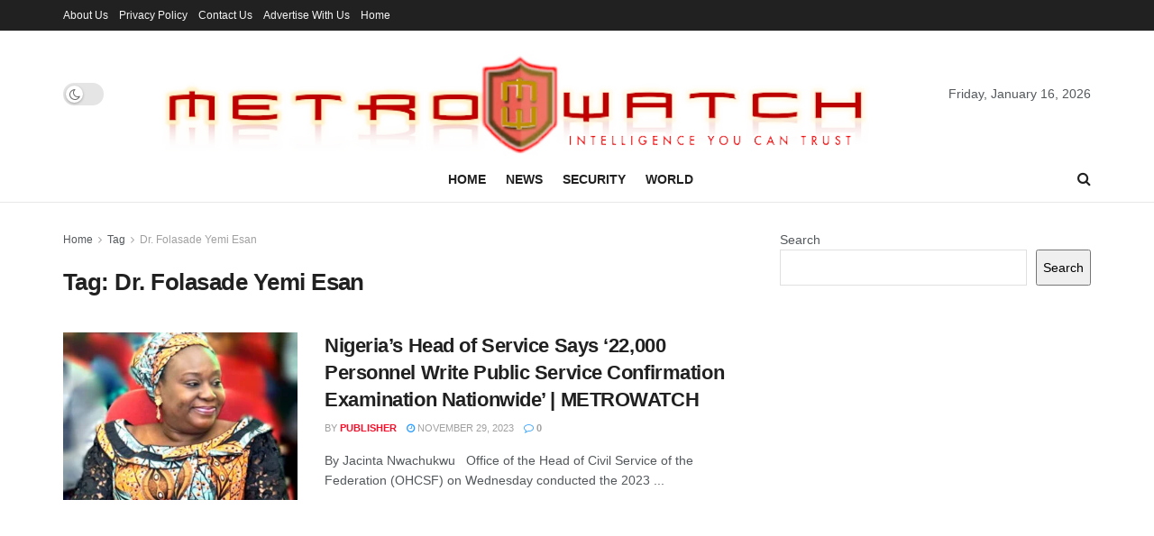

--- FILE ---
content_type: text/html; charset=utf-8
request_url: https://www.google.com/recaptcha/api2/aframe
body_size: 270
content:
<!DOCTYPE HTML><html><head><meta http-equiv="content-type" content="text/html; charset=UTF-8"></head><body><script nonce="3DvuIiSwMfxOK9TD9GjqCA">/** Anti-fraud and anti-abuse applications only. See google.com/recaptcha */ try{var clients={'sodar':'https://pagead2.googlesyndication.com/pagead/sodar?'};window.addEventListener("message",function(a){try{if(a.source===window.parent){var b=JSON.parse(a.data);var c=clients[b['id']];if(c){var d=document.createElement('img');d.src=c+b['params']+'&rc='+(localStorage.getItem("rc::a")?sessionStorage.getItem("rc::b"):"");window.document.body.appendChild(d);sessionStorage.setItem("rc::e",parseInt(sessionStorage.getItem("rc::e")||0)+1);localStorage.setItem("rc::h",'1768545321065');}}}catch(b){}});window.parent.postMessage("_grecaptcha_ready", "*");}catch(b){}</script></body></html>

--- FILE ---
content_type: application/javascript; charset=utf-8
request_url: https://fundingchoicesmessages.google.com/f/AGSKWxVDIaOaCvxHxvOcO_owJ2mjbUTXyQZxYPNtfjoc8sFh2CKe4EvU8OEzTT8TXG-GyXMOQ0h8JKHb2dXIov_7-Vk8b8PU4YUZU1Iu34H8Ziqu3Q4Kj_1VZ9lLIrEyndkxTNb5gfEfeg==?fccs=W251bGwsbnVsbCxudWxsLG51bGwsbnVsbCxudWxsLFsxNzY4NTQ1MzIxLDQxNzAwMDAwMF0sbnVsbCxudWxsLG51bGwsW251bGwsWzcsNiwxMCw5XSxudWxsLDIsbnVsbCwiZW4iLG51bGwsbnVsbCxudWxsLG51bGwsbnVsbCwxXSwiaHR0cHM6Ly9tZXRyb3dhdGNob25saW5lLmNvbS90YWcvZHItZm9sYXNhZGUteWVtaS1lc2FuLyIsbnVsbCxbWzgsIk05bGt6VWFaRHNnIl0sWzksImVuLVVTIl0sWzE5LCIyIl0sWzI0LCIiXSxbMjksImZhbHNlIl1dXQ
body_size: 229
content:
if (typeof __googlefc.fcKernelManager.run === 'function') {"use strict";this.default_ContributorServingResponseClientJs=this.default_ContributorServingResponseClientJs||{};(function(_){var window=this;
try{
var np=function(a){this.A=_.t(a)};_.u(np,_.J);var op=function(a){this.A=_.t(a)};_.u(op,_.J);op.prototype.getWhitelistStatus=function(){return _.F(this,2)};var pp=function(a){this.A=_.t(a)};_.u(pp,_.J);var qp=_.Zc(pp),rp=function(a,b,c){this.B=a;this.j=_.A(b,np,1);this.l=_.A(b,_.Nk,3);this.F=_.A(b,op,4);a=this.B.location.hostname;this.D=_.Dg(this.j,2)&&_.O(this.j,2)!==""?_.O(this.j,2):a;a=new _.Og(_.Ok(this.l));this.C=new _.bh(_.q.document,this.D,a);this.console=null;this.o=new _.jp(this.B,c,a)};
rp.prototype.run=function(){if(_.O(this.j,3)){var a=this.C,b=_.O(this.j,3),c=_.dh(a),d=new _.Ug;b=_.fg(d,1,b);c=_.C(c,1,b);_.hh(a,c)}else _.eh(this.C,"FCNEC");_.lp(this.o,_.A(this.l,_.Ae,1),this.l.getDefaultConsentRevocationText(),this.l.getDefaultConsentRevocationCloseText(),this.l.getDefaultConsentRevocationAttestationText(),this.D);_.mp(this.o,_.F(this.F,1),this.F.getWhitelistStatus());var e;a=(e=this.B.googlefc)==null?void 0:e.__executeManualDeployment;a!==void 0&&typeof a==="function"&&_.Qo(this.o.G,
"manualDeploymentApi")};var sp=function(){};sp.prototype.run=function(a,b,c){var d;return _.v(function(e){d=qp(b);(new rp(a,d,c)).run();return e.return({})})};_.Rk(7,new sp);
}catch(e){_._DumpException(e)}
}).call(this,this.default_ContributorServingResponseClientJs);
// Google Inc.

//# sourceURL=/_/mss/boq-content-ads-contributor/_/js/k=boq-content-ads-contributor.ContributorServingResponseClientJs.en_US.M9lkzUaZDsg.es5.O/d=1/exm=ad_blocking_detection_executable,kernel_loader,loader_js_executable,web_iab_tcf_v2_signal_executable,web_iab_us_states_signal_executable/ed=1/rs=AJlcJMzanTQvnnVdXXtZinnKRQ21NfsPog/m=cookie_refresh_executable
__googlefc.fcKernelManager.run('\x5b\x5b\x5b7,\x22\x5b\x5bnull,\\\x22metrowatchonline.com\\\x22,\\\x22AKsRol8SK3YmuehKLy1E6u39ERLCcJ75gLzdVizqAeJBitzV0u1GZ27M7sNARAoR3O04W-jisAPP74WGyFXXnp01uAOXov7xsjlujCq9eNICy_EF4LE2GEwW6VM4dI9zTbjRsGbwxwlTR8xjlFggVtfV7Byf1hflow\\\\u003d\\\\u003d\\\x22\x5d,null,\x5b\x5bnull,null,null,\\\x22https:\/\/fundingchoicesmessages.google.com\/f\/AGSKWxVzW2lQvwzrzlFpb3hxgN5rYbs7TvAx6Lw79XySEtPKZIWn4xaObHtLt2wqOgWcxoI-nNL1YRcL27b0sC_WrxnVXR1bmc2IatV3_-3gfYsER8TbjPpEJckiXXAOot6FxGx5nRfD0g\\\\u003d\\\\u003d\\\x22\x5d,null,null,\x5bnull,null,null,\\\x22https:\/\/fundingchoicesmessages.google.com\/el\/AGSKWxWehV34ngBuTh-7gAI20CMbxXI4Yl4tZFGkkacBiSaGOGZSP5xCj5W1j5BaIZaLqMBXwlcvls52wogOHua0QiQeX4J2XzbWw9k-CmoDO0TQAC3dw-0Ft_8Y-oY3YaD5M2P8JxNPtw\\\\u003d\\\\u003d\\\x22\x5d,null,\x5bnull,\x5b7,6,10,9\x5d,null,2,null,\\\x22en\\\x22,null,null,null,null,null,1\x5d,null,\\\x22Privacy and cookie settings\\\x22,\\\x22Close\\\x22,null,null,null,\\\x22Managed by Google. Complies with IAB TCF. CMP ID: 300\\\x22\x5d,\x5b3,1\x5d\x5d\x22\x5d\x5d,\x5bnull,null,null,\x22https:\/\/fundingchoicesmessages.google.com\/f\/AGSKWxWX9rIF-U3HsH3Do8uKzLr3xW4LqXcqvoYlNERiIbVc-UFJuStxBj1fmQsS1Nt1ktkw1vXEKqXv5go84Hw7v79sPxAA6caETZi-hMZuGDTBVD40iW1_KM3OPB9qyk6lFEIQ-Y-3bg\\u003d\\u003d\x22\x5d\x5d');}

--- FILE ---
content_type: application/javascript; charset=utf-8
request_url: https://fundingchoicesmessages.google.com/f/AGSKWxVr0rP9MBXTpMDyp-sDxPKazHOzkAEmK9c6fGVdUbeH_mmZkckL0XXre-kjhW1cUmYMwUzFMHX2MWzEUE81o9nK-Cp96ZYZAkKuaZ5lPxyPnsyGyc4_-VbQ_ryAZjWlnUMfNXCI5kPYuaNcsD9JgMBEvECdgJ_0X04DHjBX3zgxinhzmryNVGzB0DB8/__ad_728_728x90.php?/adheading_/video-ads-management./tag_oas.
body_size: -1292
content:
window['8c6d99f7-5c94-46b9-9f82-47d119ededd4'] = true;